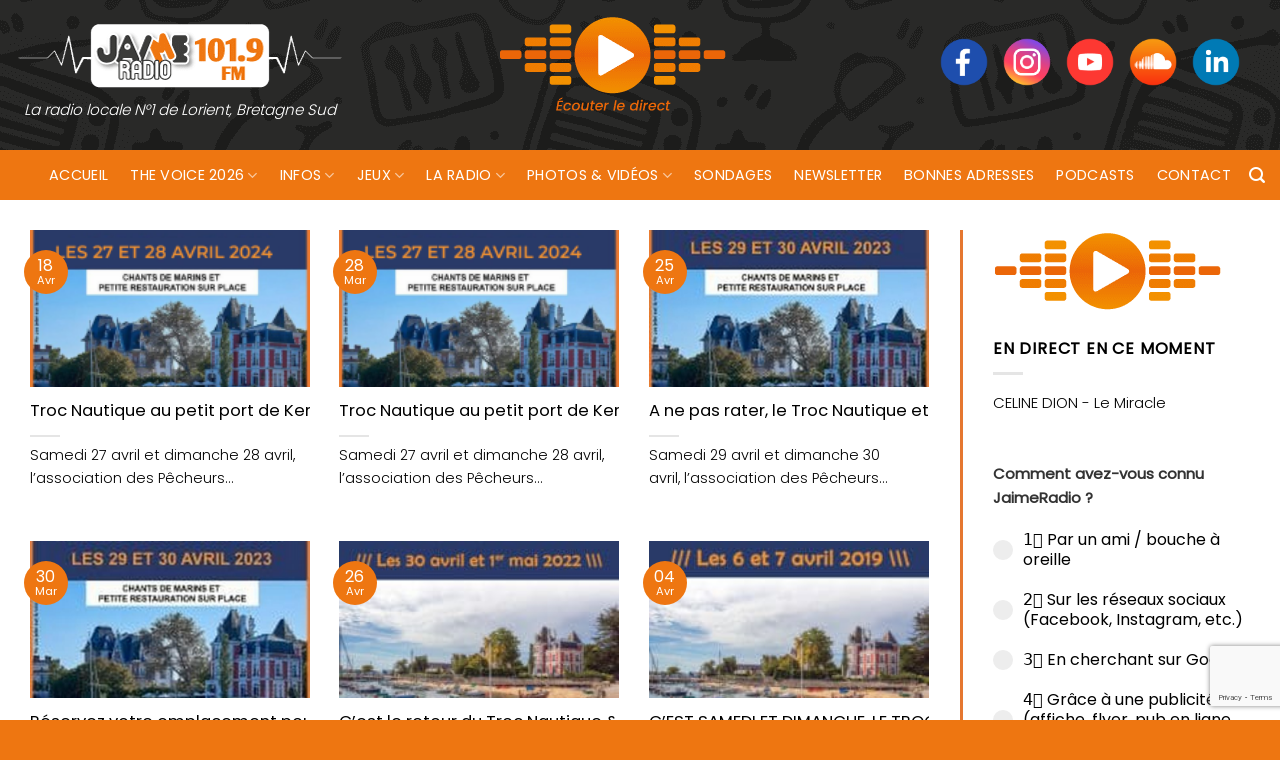

--- FILE ---
content_type: text/html; charset=utf-8
request_url: https://www.google.com/recaptcha/api2/anchor?ar=1&k=6LceNoocAAAAAKdLR-mHv3hBkBPwZ6r2Jk_uRql7&co=aHR0cHM6Ly93d3cuamFpbWVyYWRpby5mcjo0NDM.&hl=en&v=PoyoqOPhxBO7pBk68S4YbpHZ&size=invisible&anchor-ms=20000&execute-ms=30000&cb=nmga1xh9lile
body_size: 48666
content:
<!DOCTYPE HTML><html dir="ltr" lang="en"><head><meta http-equiv="Content-Type" content="text/html; charset=UTF-8">
<meta http-equiv="X-UA-Compatible" content="IE=edge">
<title>reCAPTCHA</title>
<style type="text/css">
/* cyrillic-ext */
@font-face {
  font-family: 'Roboto';
  font-style: normal;
  font-weight: 400;
  font-stretch: 100%;
  src: url(//fonts.gstatic.com/s/roboto/v48/KFO7CnqEu92Fr1ME7kSn66aGLdTylUAMa3GUBHMdazTgWw.woff2) format('woff2');
  unicode-range: U+0460-052F, U+1C80-1C8A, U+20B4, U+2DE0-2DFF, U+A640-A69F, U+FE2E-FE2F;
}
/* cyrillic */
@font-face {
  font-family: 'Roboto';
  font-style: normal;
  font-weight: 400;
  font-stretch: 100%;
  src: url(//fonts.gstatic.com/s/roboto/v48/KFO7CnqEu92Fr1ME7kSn66aGLdTylUAMa3iUBHMdazTgWw.woff2) format('woff2');
  unicode-range: U+0301, U+0400-045F, U+0490-0491, U+04B0-04B1, U+2116;
}
/* greek-ext */
@font-face {
  font-family: 'Roboto';
  font-style: normal;
  font-weight: 400;
  font-stretch: 100%;
  src: url(//fonts.gstatic.com/s/roboto/v48/KFO7CnqEu92Fr1ME7kSn66aGLdTylUAMa3CUBHMdazTgWw.woff2) format('woff2');
  unicode-range: U+1F00-1FFF;
}
/* greek */
@font-face {
  font-family: 'Roboto';
  font-style: normal;
  font-weight: 400;
  font-stretch: 100%;
  src: url(//fonts.gstatic.com/s/roboto/v48/KFO7CnqEu92Fr1ME7kSn66aGLdTylUAMa3-UBHMdazTgWw.woff2) format('woff2');
  unicode-range: U+0370-0377, U+037A-037F, U+0384-038A, U+038C, U+038E-03A1, U+03A3-03FF;
}
/* math */
@font-face {
  font-family: 'Roboto';
  font-style: normal;
  font-weight: 400;
  font-stretch: 100%;
  src: url(//fonts.gstatic.com/s/roboto/v48/KFO7CnqEu92Fr1ME7kSn66aGLdTylUAMawCUBHMdazTgWw.woff2) format('woff2');
  unicode-range: U+0302-0303, U+0305, U+0307-0308, U+0310, U+0312, U+0315, U+031A, U+0326-0327, U+032C, U+032F-0330, U+0332-0333, U+0338, U+033A, U+0346, U+034D, U+0391-03A1, U+03A3-03A9, U+03B1-03C9, U+03D1, U+03D5-03D6, U+03F0-03F1, U+03F4-03F5, U+2016-2017, U+2034-2038, U+203C, U+2040, U+2043, U+2047, U+2050, U+2057, U+205F, U+2070-2071, U+2074-208E, U+2090-209C, U+20D0-20DC, U+20E1, U+20E5-20EF, U+2100-2112, U+2114-2115, U+2117-2121, U+2123-214F, U+2190, U+2192, U+2194-21AE, U+21B0-21E5, U+21F1-21F2, U+21F4-2211, U+2213-2214, U+2216-22FF, U+2308-230B, U+2310, U+2319, U+231C-2321, U+2336-237A, U+237C, U+2395, U+239B-23B7, U+23D0, U+23DC-23E1, U+2474-2475, U+25AF, U+25B3, U+25B7, U+25BD, U+25C1, U+25CA, U+25CC, U+25FB, U+266D-266F, U+27C0-27FF, U+2900-2AFF, U+2B0E-2B11, U+2B30-2B4C, U+2BFE, U+3030, U+FF5B, U+FF5D, U+1D400-1D7FF, U+1EE00-1EEFF;
}
/* symbols */
@font-face {
  font-family: 'Roboto';
  font-style: normal;
  font-weight: 400;
  font-stretch: 100%;
  src: url(//fonts.gstatic.com/s/roboto/v48/KFO7CnqEu92Fr1ME7kSn66aGLdTylUAMaxKUBHMdazTgWw.woff2) format('woff2');
  unicode-range: U+0001-000C, U+000E-001F, U+007F-009F, U+20DD-20E0, U+20E2-20E4, U+2150-218F, U+2190, U+2192, U+2194-2199, U+21AF, U+21E6-21F0, U+21F3, U+2218-2219, U+2299, U+22C4-22C6, U+2300-243F, U+2440-244A, U+2460-24FF, U+25A0-27BF, U+2800-28FF, U+2921-2922, U+2981, U+29BF, U+29EB, U+2B00-2BFF, U+4DC0-4DFF, U+FFF9-FFFB, U+10140-1018E, U+10190-1019C, U+101A0, U+101D0-101FD, U+102E0-102FB, U+10E60-10E7E, U+1D2C0-1D2D3, U+1D2E0-1D37F, U+1F000-1F0FF, U+1F100-1F1AD, U+1F1E6-1F1FF, U+1F30D-1F30F, U+1F315, U+1F31C, U+1F31E, U+1F320-1F32C, U+1F336, U+1F378, U+1F37D, U+1F382, U+1F393-1F39F, U+1F3A7-1F3A8, U+1F3AC-1F3AF, U+1F3C2, U+1F3C4-1F3C6, U+1F3CA-1F3CE, U+1F3D4-1F3E0, U+1F3ED, U+1F3F1-1F3F3, U+1F3F5-1F3F7, U+1F408, U+1F415, U+1F41F, U+1F426, U+1F43F, U+1F441-1F442, U+1F444, U+1F446-1F449, U+1F44C-1F44E, U+1F453, U+1F46A, U+1F47D, U+1F4A3, U+1F4B0, U+1F4B3, U+1F4B9, U+1F4BB, U+1F4BF, U+1F4C8-1F4CB, U+1F4D6, U+1F4DA, U+1F4DF, U+1F4E3-1F4E6, U+1F4EA-1F4ED, U+1F4F7, U+1F4F9-1F4FB, U+1F4FD-1F4FE, U+1F503, U+1F507-1F50B, U+1F50D, U+1F512-1F513, U+1F53E-1F54A, U+1F54F-1F5FA, U+1F610, U+1F650-1F67F, U+1F687, U+1F68D, U+1F691, U+1F694, U+1F698, U+1F6AD, U+1F6B2, U+1F6B9-1F6BA, U+1F6BC, U+1F6C6-1F6CF, U+1F6D3-1F6D7, U+1F6E0-1F6EA, U+1F6F0-1F6F3, U+1F6F7-1F6FC, U+1F700-1F7FF, U+1F800-1F80B, U+1F810-1F847, U+1F850-1F859, U+1F860-1F887, U+1F890-1F8AD, U+1F8B0-1F8BB, U+1F8C0-1F8C1, U+1F900-1F90B, U+1F93B, U+1F946, U+1F984, U+1F996, U+1F9E9, U+1FA00-1FA6F, U+1FA70-1FA7C, U+1FA80-1FA89, U+1FA8F-1FAC6, U+1FACE-1FADC, U+1FADF-1FAE9, U+1FAF0-1FAF8, U+1FB00-1FBFF;
}
/* vietnamese */
@font-face {
  font-family: 'Roboto';
  font-style: normal;
  font-weight: 400;
  font-stretch: 100%;
  src: url(//fonts.gstatic.com/s/roboto/v48/KFO7CnqEu92Fr1ME7kSn66aGLdTylUAMa3OUBHMdazTgWw.woff2) format('woff2');
  unicode-range: U+0102-0103, U+0110-0111, U+0128-0129, U+0168-0169, U+01A0-01A1, U+01AF-01B0, U+0300-0301, U+0303-0304, U+0308-0309, U+0323, U+0329, U+1EA0-1EF9, U+20AB;
}
/* latin-ext */
@font-face {
  font-family: 'Roboto';
  font-style: normal;
  font-weight: 400;
  font-stretch: 100%;
  src: url(//fonts.gstatic.com/s/roboto/v48/KFO7CnqEu92Fr1ME7kSn66aGLdTylUAMa3KUBHMdazTgWw.woff2) format('woff2');
  unicode-range: U+0100-02BA, U+02BD-02C5, U+02C7-02CC, U+02CE-02D7, U+02DD-02FF, U+0304, U+0308, U+0329, U+1D00-1DBF, U+1E00-1E9F, U+1EF2-1EFF, U+2020, U+20A0-20AB, U+20AD-20C0, U+2113, U+2C60-2C7F, U+A720-A7FF;
}
/* latin */
@font-face {
  font-family: 'Roboto';
  font-style: normal;
  font-weight: 400;
  font-stretch: 100%;
  src: url(//fonts.gstatic.com/s/roboto/v48/KFO7CnqEu92Fr1ME7kSn66aGLdTylUAMa3yUBHMdazQ.woff2) format('woff2');
  unicode-range: U+0000-00FF, U+0131, U+0152-0153, U+02BB-02BC, U+02C6, U+02DA, U+02DC, U+0304, U+0308, U+0329, U+2000-206F, U+20AC, U+2122, U+2191, U+2193, U+2212, U+2215, U+FEFF, U+FFFD;
}
/* cyrillic-ext */
@font-face {
  font-family: 'Roboto';
  font-style: normal;
  font-weight: 500;
  font-stretch: 100%;
  src: url(//fonts.gstatic.com/s/roboto/v48/KFO7CnqEu92Fr1ME7kSn66aGLdTylUAMa3GUBHMdazTgWw.woff2) format('woff2');
  unicode-range: U+0460-052F, U+1C80-1C8A, U+20B4, U+2DE0-2DFF, U+A640-A69F, U+FE2E-FE2F;
}
/* cyrillic */
@font-face {
  font-family: 'Roboto';
  font-style: normal;
  font-weight: 500;
  font-stretch: 100%;
  src: url(//fonts.gstatic.com/s/roboto/v48/KFO7CnqEu92Fr1ME7kSn66aGLdTylUAMa3iUBHMdazTgWw.woff2) format('woff2');
  unicode-range: U+0301, U+0400-045F, U+0490-0491, U+04B0-04B1, U+2116;
}
/* greek-ext */
@font-face {
  font-family: 'Roboto';
  font-style: normal;
  font-weight: 500;
  font-stretch: 100%;
  src: url(//fonts.gstatic.com/s/roboto/v48/KFO7CnqEu92Fr1ME7kSn66aGLdTylUAMa3CUBHMdazTgWw.woff2) format('woff2');
  unicode-range: U+1F00-1FFF;
}
/* greek */
@font-face {
  font-family: 'Roboto';
  font-style: normal;
  font-weight: 500;
  font-stretch: 100%;
  src: url(//fonts.gstatic.com/s/roboto/v48/KFO7CnqEu92Fr1ME7kSn66aGLdTylUAMa3-UBHMdazTgWw.woff2) format('woff2');
  unicode-range: U+0370-0377, U+037A-037F, U+0384-038A, U+038C, U+038E-03A1, U+03A3-03FF;
}
/* math */
@font-face {
  font-family: 'Roboto';
  font-style: normal;
  font-weight: 500;
  font-stretch: 100%;
  src: url(//fonts.gstatic.com/s/roboto/v48/KFO7CnqEu92Fr1ME7kSn66aGLdTylUAMawCUBHMdazTgWw.woff2) format('woff2');
  unicode-range: U+0302-0303, U+0305, U+0307-0308, U+0310, U+0312, U+0315, U+031A, U+0326-0327, U+032C, U+032F-0330, U+0332-0333, U+0338, U+033A, U+0346, U+034D, U+0391-03A1, U+03A3-03A9, U+03B1-03C9, U+03D1, U+03D5-03D6, U+03F0-03F1, U+03F4-03F5, U+2016-2017, U+2034-2038, U+203C, U+2040, U+2043, U+2047, U+2050, U+2057, U+205F, U+2070-2071, U+2074-208E, U+2090-209C, U+20D0-20DC, U+20E1, U+20E5-20EF, U+2100-2112, U+2114-2115, U+2117-2121, U+2123-214F, U+2190, U+2192, U+2194-21AE, U+21B0-21E5, U+21F1-21F2, U+21F4-2211, U+2213-2214, U+2216-22FF, U+2308-230B, U+2310, U+2319, U+231C-2321, U+2336-237A, U+237C, U+2395, U+239B-23B7, U+23D0, U+23DC-23E1, U+2474-2475, U+25AF, U+25B3, U+25B7, U+25BD, U+25C1, U+25CA, U+25CC, U+25FB, U+266D-266F, U+27C0-27FF, U+2900-2AFF, U+2B0E-2B11, U+2B30-2B4C, U+2BFE, U+3030, U+FF5B, U+FF5D, U+1D400-1D7FF, U+1EE00-1EEFF;
}
/* symbols */
@font-face {
  font-family: 'Roboto';
  font-style: normal;
  font-weight: 500;
  font-stretch: 100%;
  src: url(//fonts.gstatic.com/s/roboto/v48/KFO7CnqEu92Fr1ME7kSn66aGLdTylUAMaxKUBHMdazTgWw.woff2) format('woff2');
  unicode-range: U+0001-000C, U+000E-001F, U+007F-009F, U+20DD-20E0, U+20E2-20E4, U+2150-218F, U+2190, U+2192, U+2194-2199, U+21AF, U+21E6-21F0, U+21F3, U+2218-2219, U+2299, U+22C4-22C6, U+2300-243F, U+2440-244A, U+2460-24FF, U+25A0-27BF, U+2800-28FF, U+2921-2922, U+2981, U+29BF, U+29EB, U+2B00-2BFF, U+4DC0-4DFF, U+FFF9-FFFB, U+10140-1018E, U+10190-1019C, U+101A0, U+101D0-101FD, U+102E0-102FB, U+10E60-10E7E, U+1D2C0-1D2D3, U+1D2E0-1D37F, U+1F000-1F0FF, U+1F100-1F1AD, U+1F1E6-1F1FF, U+1F30D-1F30F, U+1F315, U+1F31C, U+1F31E, U+1F320-1F32C, U+1F336, U+1F378, U+1F37D, U+1F382, U+1F393-1F39F, U+1F3A7-1F3A8, U+1F3AC-1F3AF, U+1F3C2, U+1F3C4-1F3C6, U+1F3CA-1F3CE, U+1F3D4-1F3E0, U+1F3ED, U+1F3F1-1F3F3, U+1F3F5-1F3F7, U+1F408, U+1F415, U+1F41F, U+1F426, U+1F43F, U+1F441-1F442, U+1F444, U+1F446-1F449, U+1F44C-1F44E, U+1F453, U+1F46A, U+1F47D, U+1F4A3, U+1F4B0, U+1F4B3, U+1F4B9, U+1F4BB, U+1F4BF, U+1F4C8-1F4CB, U+1F4D6, U+1F4DA, U+1F4DF, U+1F4E3-1F4E6, U+1F4EA-1F4ED, U+1F4F7, U+1F4F9-1F4FB, U+1F4FD-1F4FE, U+1F503, U+1F507-1F50B, U+1F50D, U+1F512-1F513, U+1F53E-1F54A, U+1F54F-1F5FA, U+1F610, U+1F650-1F67F, U+1F687, U+1F68D, U+1F691, U+1F694, U+1F698, U+1F6AD, U+1F6B2, U+1F6B9-1F6BA, U+1F6BC, U+1F6C6-1F6CF, U+1F6D3-1F6D7, U+1F6E0-1F6EA, U+1F6F0-1F6F3, U+1F6F7-1F6FC, U+1F700-1F7FF, U+1F800-1F80B, U+1F810-1F847, U+1F850-1F859, U+1F860-1F887, U+1F890-1F8AD, U+1F8B0-1F8BB, U+1F8C0-1F8C1, U+1F900-1F90B, U+1F93B, U+1F946, U+1F984, U+1F996, U+1F9E9, U+1FA00-1FA6F, U+1FA70-1FA7C, U+1FA80-1FA89, U+1FA8F-1FAC6, U+1FACE-1FADC, U+1FADF-1FAE9, U+1FAF0-1FAF8, U+1FB00-1FBFF;
}
/* vietnamese */
@font-face {
  font-family: 'Roboto';
  font-style: normal;
  font-weight: 500;
  font-stretch: 100%;
  src: url(//fonts.gstatic.com/s/roboto/v48/KFO7CnqEu92Fr1ME7kSn66aGLdTylUAMa3OUBHMdazTgWw.woff2) format('woff2');
  unicode-range: U+0102-0103, U+0110-0111, U+0128-0129, U+0168-0169, U+01A0-01A1, U+01AF-01B0, U+0300-0301, U+0303-0304, U+0308-0309, U+0323, U+0329, U+1EA0-1EF9, U+20AB;
}
/* latin-ext */
@font-face {
  font-family: 'Roboto';
  font-style: normal;
  font-weight: 500;
  font-stretch: 100%;
  src: url(//fonts.gstatic.com/s/roboto/v48/KFO7CnqEu92Fr1ME7kSn66aGLdTylUAMa3KUBHMdazTgWw.woff2) format('woff2');
  unicode-range: U+0100-02BA, U+02BD-02C5, U+02C7-02CC, U+02CE-02D7, U+02DD-02FF, U+0304, U+0308, U+0329, U+1D00-1DBF, U+1E00-1E9F, U+1EF2-1EFF, U+2020, U+20A0-20AB, U+20AD-20C0, U+2113, U+2C60-2C7F, U+A720-A7FF;
}
/* latin */
@font-face {
  font-family: 'Roboto';
  font-style: normal;
  font-weight: 500;
  font-stretch: 100%;
  src: url(//fonts.gstatic.com/s/roboto/v48/KFO7CnqEu92Fr1ME7kSn66aGLdTylUAMa3yUBHMdazQ.woff2) format('woff2');
  unicode-range: U+0000-00FF, U+0131, U+0152-0153, U+02BB-02BC, U+02C6, U+02DA, U+02DC, U+0304, U+0308, U+0329, U+2000-206F, U+20AC, U+2122, U+2191, U+2193, U+2212, U+2215, U+FEFF, U+FFFD;
}
/* cyrillic-ext */
@font-face {
  font-family: 'Roboto';
  font-style: normal;
  font-weight: 900;
  font-stretch: 100%;
  src: url(//fonts.gstatic.com/s/roboto/v48/KFO7CnqEu92Fr1ME7kSn66aGLdTylUAMa3GUBHMdazTgWw.woff2) format('woff2');
  unicode-range: U+0460-052F, U+1C80-1C8A, U+20B4, U+2DE0-2DFF, U+A640-A69F, U+FE2E-FE2F;
}
/* cyrillic */
@font-face {
  font-family: 'Roboto';
  font-style: normal;
  font-weight: 900;
  font-stretch: 100%;
  src: url(//fonts.gstatic.com/s/roboto/v48/KFO7CnqEu92Fr1ME7kSn66aGLdTylUAMa3iUBHMdazTgWw.woff2) format('woff2');
  unicode-range: U+0301, U+0400-045F, U+0490-0491, U+04B0-04B1, U+2116;
}
/* greek-ext */
@font-face {
  font-family: 'Roboto';
  font-style: normal;
  font-weight: 900;
  font-stretch: 100%;
  src: url(//fonts.gstatic.com/s/roboto/v48/KFO7CnqEu92Fr1ME7kSn66aGLdTylUAMa3CUBHMdazTgWw.woff2) format('woff2');
  unicode-range: U+1F00-1FFF;
}
/* greek */
@font-face {
  font-family: 'Roboto';
  font-style: normal;
  font-weight: 900;
  font-stretch: 100%;
  src: url(//fonts.gstatic.com/s/roboto/v48/KFO7CnqEu92Fr1ME7kSn66aGLdTylUAMa3-UBHMdazTgWw.woff2) format('woff2');
  unicode-range: U+0370-0377, U+037A-037F, U+0384-038A, U+038C, U+038E-03A1, U+03A3-03FF;
}
/* math */
@font-face {
  font-family: 'Roboto';
  font-style: normal;
  font-weight: 900;
  font-stretch: 100%;
  src: url(//fonts.gstatic.com/s/roboto/v48/KFO7CnqEu92Fr1ME7kSn66aGLdTylUAMawCUBHMdazTgWw.woff2) format('woff2');
  unicode-range: U+0302-0303, U+0305, U+0307-0308, U+0310, U+0312, U+0315, U+031A, U+0326-0327, U+032C, U+032F-0330, U+0332-0333, U+0338, U+033A, U+0346, U+034D, U+0391-03A1, U+03A3-03A9, U+03B1-03C9, U+03D1, U+03D5-03D6, U+03F0-03F1, U+03F4-03F5, U+2016-2017, U+2034-2038, U+203C, U+2040, U+2043, U+2047, U+2050, U+2057, U+205F, U+2070-2071, U+2074-208E, U+2090-209C, U+20D0-20DC, U+20E1, U+20E5-20EF, U+2100-2112, U+2114-2115, U+2117-2121, U+2123-214F, U+2190, U+2192, U+2194-21AE, U+21B0-21E5, U+21F1-21F2, U+21F4-2211, U+2213-2214, U+2216-22FF, U+2308-230B, U+2310, U+2319, U+231C-2321, U+2336-237A, U+237C, U+2395, U+239B-23B7, U+23D0, U+23DC-23E1, U+2474-2475, U+25AF, U+25B3, U+25B7, U+25BD, U+25C1, U+25CA, U+25CC, U+25FB, U+266D-266F, U+27C0-27FF, U+2900-2AFF, U+2B0E-2B11, U+2B30-2B4C, U+2BFE, U+3030, U+FF5B, U+FF5D, U+1D400-1D7FF, U+1EE00-1EEFF;
}
/* symbols */
@font-face {
  font-family: 'Roboto';
  font-style: normal;
  font-weight: 900;
  font-stretch: 100%;
  src: url(//fonts.gstatic.com/s/roboto/v48/KFO7CnqEu92Fr1ME7kSn66aGLdTylUAMaxKUBHMdazTgWw.woff2) format('woff2');
  unicode-range: U+0001-000C, U+000E-001F, U+007F-009F, U+20DD-20E0, U+20E2-20E4, U+2150-218F, U+2190, U+2192, U+2194-2199, U+21AF, U+21E6-21F0, U+21F3, U+2218-2219, U+2299, U+22C4-22C6, U+2300-243F, U+2440-244A, U+2460-24FF, U+25A0-27BF, U+2800-28FF, U+2921-2922, U+2981, U+29BF, U+29EB, U+2B00-2BFF, U+4DC0-4DFF, U+FFF9-FFFB, U+10140-1018E, U+10190-1019C, U+101A0, U+101D0-101FD, U+102E0-102FB, U+10E60-10E7E, U+1D2C0-1D2D3, U+1D2E0-1D37F, U+1F000-1F0FF, U+1F100-1F1AD, U+1F1E6-1F1FF, U+1F30D-1F30F, U+1F315, U+1F31C, U+1F31E, U+1F320-1F32C, U+1F336, U+1F378, U+1F37D, U+1F382, U+1F393-1F39F, U+1F3A7-1F3A8, U+1F3AC-1F3AF, U+1F3C2, U+1F3C4-1F3C6, U+1F3CA-1F3CE, U+1F3D4-1F3E0, U+1F3ED, U+1F3F1-1F3F3, U+1F3F5-1F3F7, U+1F408, U+1F415, U+1F41F, U+1F426, U+1F43F, U+1F441-1F442, U+1F444, U+1F446-1F449, U+1F44C-1F44E, U+1F453, U+1F46A, U+1F47D, U+1F4A3, U+1F4B0, U+1F4B3, U+1F4B9, U+1F4BB, U+1F4BF, U+1F4C8-1F4CB, U+1F4D6, U+1F4DA, U+1F4DF, U+1F4E3-1F4E6, U+1F4EA-1F4ED, U+1F4F7, U+1F4F9-1F4FB, U+1F4FD-1F4FE, U+1F503, U+1F507-1F50B, U+1F50D, U+1F512-1F513, U+1F53E-1F54A, U+1F54F-1F5FA, U+1F610, U+1F650-1F67F, U+1F687, U+1F68D, U+1F691, U+1F694, U+1F698, U+1F6AD, U+1F6B2, U+1F6B9-1F6BA, U+1F6BC, U+1F6C6-1F6CF, U+1F6D3-1F6D7, U+1F6E0-1F6EA, U+1F6F0-1F6F3, U+1F6F7-1F6FC, U+1F700-1F7FF, U+1F800-1F80B, U+1F810-1F847, U+1F850-1F859, U+1F860-1F887, U+1F890-1F8AD, U+1F8B0-1F8BB, U+1F8C0-1F8C1, U+1F900-1F90B, U+1F93B, U+1F946, U+1F984, U+1F996, U+1F9E9, U+1FA00-1FA6F, U+1FA70-1FA7C, U+1FA80-1FA89, U+1FA8F-1FAC6, U+1FACE-1FADC, U+1FADF-1FAE9, U+1FAF0-1FAF8, U+1FB00-1FBFF;
}
/* vietnamese */
@font-face {
  font-family: 'Roboto';
  font-style: normal;
  font-weight: 900;
  font-stretch: 100%;
  src: url(//fonts.gstatic.com/s/roboto/v48/KFO7CnqEu92Fr1ME7kSn66aGLdTylUAMa3OUBHMdazTgWw.woff2) format('woff2');
  unicode-range: U+0102-0103, U+0110-0111, U+0128-0129, U+0168-0169, U+01A0-01A1, U+01AF-01B0, U+0300-0301, U+0303-0304, U+0308-0309, U+0323, U+0329, U+1EA0-1EF9, U+20AB;
}
/* latin-ext */
@font-face {
  font-family: 'Roboto';
  font-style: normal;
  font-weight: 900;
  font-stretch: 100%;
  src: url(//fonts.gstatic.com/s/roboto/v48/KFO7CnqEu92Fr1ME7kSn66aGLdTylUAMa3KUBHMdazTgWw.woff2) format('woff2');
  unicode-range: U+0100-02BA, U+02BD-02C5, U+02C7-02CC, U+02CE-02D7, U+02DD-02FF, U+0304, U+0308, U+0329, U+1D00-1DBF, U+1E00-1E9F, U+1EF2-1EFF, U+2020, U+20A0-20AB, U+20AD-20C0, U+2113, U+2C60-2C7F, U+A720-A7FF;
}
/* latin */
@font-face {
  font-family: 'Roboto';
  font-style: normal;
  font-weight: 900;
  font-stretch: 100%;
  src: url(//fonts.gstatic.com/s/roboto/v48/KFO7CnqEu92Fr1ME7kSn66aGLdTylUAMa3yUBHMdazQ.woff2) format('woff2');
  unicode-range: U+0000-00FF, U+0131, U+0152-0153, U+02BB-02BC, U+02C6, U+02DA, U+02DC, U+0304, U+0308, U+0329, U+2000-206F, U+20AC, U+2122, U+2191, U+2193, U+2212, U+2215, U+FEFF, U+FFFD;
}

</style>
<link rel="stylesheet" type="text/css" href="https://www.gstatic.com/recaptcha/releases/PoyoqOPhxBO7pBk68S4YbpHZ/styles__ltr.css">
<script nonce="ROxThAMBkbYc2n19a46hWw" type="text/javascript">window['__recaptcha_api'] = 'https://www.google.com/recaptcha/api2/';</script>
<script type="text/javascript" src="https://www.gstatic.com/recaptcha/releases/PoyoqOPhxBO7pBk68S4YbpHZ/recaptcha__en.js" nonce="ROxThAMBkbYc2n19a46hWw">
      
    </script></head>
<body><div id="rc-anchor-alert" class="rc-anchor-alert"></div>
<input type="hidden" id="recaptcha-token" value="[base64]">
<script type="text/javascript" nonce="ROxThAMBkbYc2n19a46hWw">
      recaptcha.anchor.Main.init("[\x22ainput\x22,[\x22bgdata\x22,\x22\x22,\[base64]/[base64]/UltIKytdPWE6KGE8MjA0OD9SW0grK109YT4+NnwxOTI6KChhJjY0NTEyKT09NTUyOTYmJnErMTxoLmxlbmd0aCYmKGguY2hhckNvZGVBdChxKzEpJjY0NTEyKT09NTYzMjA/[base64]/MjU1OlI/[base64]/[base64]/[base64]/[base64]/[base64]/[base64]/[base64]/[base64]/[base64]/[base64]\x22,\[base64]\\u003d\x22,\x22wrN4H8Khwp/CrhMcRcOZw7EzwrzDuwbCmsO6PcKlE8OeE0/DsSbCosOKw7zCqy4wecOlw6jCl8O2KGXDusOrwp45wpjDlsObKMOSw6jCtsKtwqXCrMOFw47Cq8OHaMOCw6/Dr0pcIkHCi8KTw5TDosOzGyY1E8K1ZkxLwr8ww6rDnsOWwrPCo3fCpVIDw6VPM8KaB8O6QMKLwoU6w7bDsW0aw7lMw57ChMKvw6o4w7ZbwqbDkcKLWjg3wo5zPMK7fsOvdMORaDTDnSsDSsOxwr/CjsO9wr0SwpwYwrBCwpt+wrU+VUfDhgtjUinCv8Kaw5EjCsOtwroGw5PCszbCtQ9Lw4nCuMOEwpM7w4cUIMOMwpsLJVNHccKxSBzDkCLCp8OmwqVwwp1kwpfCuUjCsiYUTkARCMO/w63CkcOWwr1NcFUUw5slDBLDiVIfa3EUw7Ncw4cHHMK2MMKHL3jCvcKDe8OVDMKMSmjDiXd/LRYowpVMwqIIGUcuCWcCw6vCjMO9K8OAw63DpMOLfsKSwrTCiTwLQsK8wrQ7wrtsZkvDl2LCh8KkwoTCkMKiwpDDl01cw4vDl395w50/QmtWbsK3e8KCAMO3wovClcKRwqHCgcKAK148w5ZHF8Ohwo3CrWk3TsO9RcOzfsO4worChsOVw6PDrm0Pc8KsP8KbQnkCwp/Cm8O2JcKcdsKvbWMMw7DCuiETOAYSwqbChxzDmsKEw5DDlX/CksOSKQLCoMK8HMKOwr/CqFhDa8K9I8O4eMKhGsOcw5LCgF/CicKkYnUCwqpzC8OuL20TIsKJM8O1w5PDt8Kmw4HCusOIF8KQVxJBw6jChsKZw6hswqDDrXLCgsOWwqHCt1nCsT7DtFwKw6/Cr0VNw7PCsRzDl2h7wqfDn1PDnMOYcGXCncO3wppja8K5MlorEsKlw5R9w53DpMKZw5jCgTI7b8O0w6bDhcKJwqxDwpAxVMK/WVXDr1fDuMKXwp/CicK6wpZVwoHDsG/CsC/CosK+w5BuVHFITFvCln7CvgPCscKpwqHDg8ORDsOsVMOzwpk1EcKLwoB+w6FlwpB+wpJ6K8OCw4DCkjHCq8KtcWcTH8KFwobDgBdNwpNQccKTEsOifyzCkVh2MEPCuzR/w4YrUcKuA8KBw4zDqX3CvwLDpMKrTcOfwrDCtVnCqEzCoH7CpypKF8Kmwr/CjCAvwqFPw5vCvUdQDmYqFCEBwpzDswjDlcOHWizCucOeSCRswqItwopKwp9wwoDDrEwZw4TDvgHCj8OSJFvCoBgDwqjChBAxJ1TCrTswYMOzQkbCkFgrw4rDusKnwrIDZX3Cu0MbG8KaC8O/wrnDohTCqFHDv8O4VMKow47ChcOrw4ZvBQ/DicKOWsKxw5RPNMONw7IGwqrCi8KLAMKPw5U0w7Elb8OXdFDCo8OXwqVTw5zChMKOw6nDl8OLS1LDq8KhBDjChHjCqE7CoMKNw54UT8OHbUwaAxhgFGEQw7XCkwc8w6LDjHTDp8OEwok2w4XCtUNAAz3ConcCIXvDsARkw78pPx/[base64]/DqMOLIsKdJMOuXsO+w649HVp7wqBuJ0nCvRfCjcKPwr8ewpEUwqscGXvCgMKYXBUTwprDpsKsw5kMwojCjsOkw4lrWCwCw7w/w7LCp8KBRMOew7FMfsKXw6pnDMOqw6dMGx3ClF/ClSLCgMK8fcO2w4fCjwROw78hw6UYwqluw5huw71kwpsnwrzCsS7ClGXCoz7DnmMGwqNJccKGwqpCEBRoMxcqw6NNwrMVwoTCsVF4R8OgLcKRXsOYw7vDniIcHsO+wqXCq8Kew7vClcKswo/DmH5Hwr8wEwnCtcKww6JcKMK7X3ZywqMnb8Kmw4vCiGUnwpzComHDlsOFw7YLEDTDhsK4woU9RS3Dt8OvDMOIQsOFw54Vw6UfAhHCm8OHJMOgNMOKYnjDoX0rw4DCksKBPh3CoD/Cg3Rdw4vCi3IZLMO6YsOmwrDClAU3wpPDhBrDo0fCnn/Dq37CvDbDjcKxwpYORcKzWn7DkBTCpcOlG8O9WXLDtx/[base64]/Chh7Dg8OKwpVsCMORK34DE8O1BGPDuGc+a8O7PcKLwqBFFMOewr/CpjIDBGElw7glwrPDk8O/wqzCgcKTYzhiScKlw5UjwqzCqFdJbcKrwqLCmcOFQz9iHsOKw5d4wqjCtMKrA2vCmWjCgsK2w4dkw5LDqsKjZsK7FC3DlMOAK2PCmcO/wrHCk8Kwwphvw7PCp8Kub8KGS8KHQlrDjcO8ZcKbwqwwQCBRw7jDs8O4LE8qN8Ojw4wqw4vCmcKIIsOWw7sVw7ElWmdgw7V0w5pNBzxkw5IEwq3Cs8KtwqrCsMOOO23Dn1/DjMOsw50KwoB9wrw/w7hdw7pzwr3Dm8OtQ8KnScOSXEsLwq/Cn8K/[base64]/ecKrAcKDFMKMwrUyAcOiw7fDhsOBVC3DklzDksKVCsK3wqcww4jCj8OQw4rCrcKIC0nCoMOEB3XDssKEw7XCpsK6HkjCk8KtWcKjwpQxwo7CqcK6QzXCqHteTsOJwoLCvCDComEdSXPDtsOea37CvmbCpcO2ETQSLTvDoh/ClMKRWC/DiU7Dt8OcfcO3w7Uww77DpcO4wq9ywqvDiiVmw73CmSjChEfDosKQw45ZeirCuMOHw4DCp0/CscKqIcO5w4oQecOFRHbCpMK6w4/DkGzDrhl/[base64]/[base64]/w77DjMODwrbCscOrSsKlwqrDu8K7w6HDg3omNRzCscKxF8ODw55CJ2NZwq8QAUbDp8KbwqvDkMOhbVLChTjDnXfCrsOmwqJZEC/DksOSw71Yw53DhnElLsO/w7QVNy3Do3xBwpLCv8OuE8K3YcKUw600S8OYw5/DqsKgw7JzasKCw4/DgyZpQsKCw6DCk1DCmsKGXHNXYsOcLcKlw54rBMKJwoIiX2E0w5QtwoJ6w6TCihzDucKWN3Z6wpgcw7wywo0ew6l+CcKrSMKrbsOfwop8w482wrLCqmFLw5FGw5nCmnzChBonCR1kw5wqAMKlwpHCksOcwrzDmMK8w6UBwopNw6ZQw4djw7zCiVvCgcKcGcKwf3w/[base64]/wpLCmFLDicO1OMKPw5zDkMK5P8KCBsKLw5peFTITw47ClGzCnMOpWgzDsQnCrUgfw6/[base64]/DojjCnUobw4FQwpdkccK8wr/Ck8Ohbj5vJmDDsjZJwq/DkcKGw7h2R1LDiEMiw4UuXMOlwrvDh3QSw6AtU8OEwrJYw4cEbX58wogUcB8rV27CkcOVwoIfw63CvGJ/[base64]/Cu8OIVMOvw6TCpVZ/w7nCi3UPwpxnI8K8PUTCskgWQsO6AsKVL8KYw4gZwrMlcMOew6HCksKUalTDgcOXw7rCkMK/w7V7wrMiS3E1wrrDukQWNsKdecKVRsOUw68OAAvDk1InQk13w7vCuMO0w602V8KBCXBfABgSWcO3ahY8AMO+e8OMNFwPSsKMw53CrMKqwqvCmcKJcBnDr8Knw4bCtRs1w490wqfDoTDDjF/Dq8Omw4zCp0IYbGJMw4lXIBLDg3nCt0FbDHFFEMKEcsKGwq/Cnks4PTPDhcKtw4rDognDoMK/[base64]/CsnHDm8KsWsOHw5VXwofCscO5wpNQw5ZbJBslw7fDiMOoLMOJw4Njwp/DlmXDlBrCucO8w5zDuMOfY8KswoE6wqrClcOIwoJ2wpPDhHDDowrDhjQLw67ComfCqGhwfMOwWcKkw64Ow4rDusO0ZsKgJht9aMOPw7zDsMO9w7rCqsKCwoDCncOmZsKdFDrDk0XDtcOTw6/CssK/w7bDkcOUEsO/w4Z3S2l3C1XDqcO3PMOrwrN3w5gpw6TDhMKIw4wawrnDtMKAV8OYw5Vew4g7CcOQUQLCqV/[base64]/[base64]/Ds3jDgw7Cm2fDumwDaw5uacK3cwnDgsOUwotgCMO7H8OTw4bCsFrChsOEccObw54PwrZgBS8uw75Nw68RAsOvaMOKZlFBwr7DkcKLwr7Di8OQVsOvw5bDkMOjXcKSAk/[base64]/wotWI8OuXMOCwpHDqSURFsOeSjjCusKew5PDhcOswozDhcKqw5jDnxPDm8KfGsKlw7NEw5vCiUHDhn/DngoYw55KSsOLJHTDhsOxw5tIXMO7H0PCpyohw7jDqsOLS8KEwqpVL8OpwpRcTsOAw4AaKcK/JcOrTjxyw4jDhALDsMOSDMK9wrDDs8K+wpo2w5vCqUnDnMOow7TCqXDDgMKEwpVZw4fDjkh5w6FHAGLDu8Khwq3CvXA/esOjWcKqEQBcC0LDlcK9w4DCicKrw6NNwqvChsOnVgtrwofClWDDn8KiwpIiTMO9wq/CocOYGBzDmsKXF3XCgTkFw7nDpyc3w5pPwpo3w7Msw5fDmsO9GcKywrVQRTgHc8Oyw6hnwokdWzpcHg3DvFnCqXBvw4jDvjt1Pzk/w55nw7zDrsKgCcK+w4jDv8KbJcOiOsK7wrFfw4PDmRZLw55jwp9BK8Omw4zCs8OOZWjCg8OPwohlOMO1wpbCh8KcE8ONwrY4Tj7DvRo/w4vCoivDncOnO8OKbh15w6fDmhoDwrR/ZMKFHGvDlcKLw5MiwqXCrcK3SMOTwqwdKMK9DMOxw54Nw4wBw4LCo8Omw7oqw4zDtcKvwpfDr8K4KMO+w6wib191ScKiFWPCi0rCgh/DjsKTUFYXwoVzwqsDw6zCuA9Pw7LDp8KpwpY7FMONw6nDsQQNwrV5cG/[base64]/HxA4w6/DpU/DsMK9ecOawr/DoV7Dm8OGw5PClWEBw4DClVbDqsO7w6t9Q8KWZcOcwqrDrmB+L8OYw5MrDsOIwpgQwoJse3V4wr/CrsOywpofaMO9woPCuSlFRcOLwq8OJ8KuwphrH8Kiwp/CjmzDgsKXF8KTdEbCqjEcw77CjGzDqkICw4d6bi1kbn5yw5JNbDF0w7XDjycOOMOEa8K8FwxJGg3DjsKzwqZPwq/DpGEbwoTCnihoNMOLScKkYV/CtmPCosKLNMKtwozDiMKEL8KlesKxEj0AwrBuwrTCqx9XUcOQw7A3wo7Cs8K1FDLDrcO3wrJzBSTCgwdxwoLDmHXDvsKiJMOeM8OxL8OmWxzCgnIDMsO0c8OpwoLCnlFZMcKewpssCF/DosOXwqPDjcKsBU92wo/CpVHDtj0Vw6MCw65qw6vCtzgywpsgwq9ww7rCgMK5woJDFRdvPnBxAnrCuzvCv8OVwrQ0w5JqGsOlwphhQg0Gw5Ebwo/DnMKowoJuGXPDocKqNcKBMMO/[base64]/[base64]/[base64]/DpcOcw64LBWFNAcK7w5BrJcKcw6dxGEZ1XizDtn8Id8OywqdDwq/CvV/ChMO1woQjYsO6eGZbBnwBwr/DicO/WcKyw4/DrX17S23CnUcPwpFiw5vCkWFMckxvwqfCiAAEMV4lCsOhP8Ocw4oxw4LCnC7Dhkpzw7bDvxkhw6DCliE1a8Ofwo5dw5LDmsO+w6nChMK3H8O1w6HDqn8ww79Xw6FjGMOcM8KewpxoEMODwpkawqkXSMOqw7gjGDzDn8OYw4wBwpglG8KdI8O9wpzCr8OyQj5GdB/[base64]/w5nCusO3TsO/I2zDtMKgw7vCsRIEZm7DoFfDnSHDm8KbcldZTsKPIMO5MW8oLhoGw5FpTCHChGBxKHFtB8OIUQvCusODw5vDpgAaEsO9FSDChTjCg8KpBUpRwppNHUnCrEIfw57DvjPDocKhdSXChsODw6V4NMOrAMOgQF/CiSEkwpfDhj/[base64]/DoSF4ZyrClcOXfcOqw7BAHsKDw53DgsKRAsKQJ8O+wp4pwpNCw5hOwoPCn0rDjHorT8KVwoZ/wq8PKn4Ywpsqw7rCv8KCw73Doxx9bsOewprCh3NDw4nDpsOrZcKMaXfCoAfDqgnCkMKUTm3DssOYZsO/w6FPAyocNzzDucO6GRXDmEgQGhlmO3rCrWfDk8KVPMOMe8KFf0rCoQbDkSXCsU1FwqFwTMOIdcKIwoLCmBVJUnrCvcOzE3R9w7kuw7kNw50FbQEGwokhDXXCvQzCrFoLwp/CusKOw4FMw7HDsMOaVXotccK6d8O4wqprT8Oiw7hSIFcBw4HCpgQBQMO/e8K3J8OJwoBQesKvw57DuH8CAzhQdsO6HMK7w5QiF1PDnXwiFcOjwoXCmFXDrGciwqPDplvCicOCw6TDl09tXXkIIsOZwrgxScKLwrbDhsKSwr/DlzsIwoxqNnpTH8OBw7PClGo/X8Ohwr/[base64]/DrVbCsxM4csK+woQ6w7QKw67Cl8OKw57CnVp6YizDjsODf2FmfsKHw6URVW/[base64]/CkMKaw4l2wpfCq3XChcKrw6R6w44bw5nDlsOswq4IQE/Cjh4JwptKw5jDm8OSwpMuGEYXwrpBwqzCugDCisOmwqV6wqV1woQAbMORwq3Clw5twpwYPWIOw57DpFbCqVRLw4gXw6/[base64]/[base64]/CuMKtPcO6QzzCkDYDwr7CqcOGCMKDwrlTwq14FMOMw5pxZXnCocOywq9aXsKYDiXCpsORUiobdGJGQ2bComh4MEfDh8KVBFFQaMOAT8KJw4jCpHbCq8OIw4Ixw6PCsTHCi8KuE1/CrcOBdMK9FCPDmGbDgRJuwqdmwoltwp3CiVXDo8KnX1rCmcOpHEXDoifDiB0uw7vDqjoUwqIEw67CmUYIwpgYasKsJsKLwoXDkyMNw73Cg8OcSMO2woUvw5M4wobCvRMNP2DCtm3Ct8KNw5/CjkbDiXs3Zwk6E8KwwpxvwrzDosKrwp/CpVTCjSUhwrk5Z8KWwpXDgMO4w4DCjxcawp9fZ8K2wqnDhMO8anliwq00FcKxY8O/wqh7fTbChB0Iw63Cm8ObTjEpLW3Cm8KUVsOZwqPChMKRAcKzw78pK8OKchnDtXrDjsOIa8OowoTDn8K1wpZgHywjw7kKUDPDjMOxw5NqIyrDuSbCs8KhwolZcx0+w6LCiiwlwpk5Dz/[base64]/[base64]/c8KWVMOtw7zDknAfwr4mYSjDuMOzw6zDvRvCrcOhw7lpw74JGlHChDB/cljDjlLCtMKLJsOaLcKcwq/CuMOywoFWNcOCwphLYkrDqMK8YgPCuTl2LEfDkcOdw4nDqMKPwoh9wp/CqMKIw4FCw6l9w60Yw4zCpCAWw70Iwr5Sw6gZJcOubsKDTsOjw7M5FcO7wqdZQMOlw5gLwo1LwrgJw5XCm8KGF8K4w7XDjT4Cwrlow70WQxBSw6DDgsK6wpDDthrCj8OVJMKew4sQLMOGwqZXRX/ChMOpwprCoQbCtMK9MsKOw7LCuVrCl8KRwps0woXDtxV4TCUFcMOMwokxwpHCvMKQUcOGwpbCg8KfwrjDssOlAyQ8EMKUDcKgXQQHTmPCrC1wwr8WVEjDv8K/CMOwWcOBw6AewoHCvThZw67CjMKkRcOqCgDDusKJwqF2fynCisKiAUJBwq0uVMORw7ghw6TClhzClFHCp0TDm8OKDcOewrDDrirCjcKqwpzCjQleO8Kze8KBw73DrBbDlcO+e8OAw5PCkcK6In5Ewr7Cj1/[base64]/CgmQuw7TDixJywqE0w43CnSTDgEh0B8KOwrRuOMOYMcK7EsKlwrYvw4bCmkjCpMO/PmEQMxPDrWvCqwBqwopYZ8OcHX5Zd8OtwqvCpnpGw6RGwqfChidgwqLDrDgrXUDClMO1wrxnRsKcwpDDmMKdwqpedmbCt1FOLVAwL8OEA1VBZXrCpMOkch1tPQ9RwofDvsOqwqXCl8K4SVMpfcK9wooow4Urw5fCjcO/PwrCow8qeMONRSbCjsKGLgHDr8OpOcK/w4lSwofDlDHDglTChT7CtmLDmW3Cp8KtFj0Gw4p6w4ItIMK6ZcKmFyINOjzDlAXCi0rDvnLCpjXDjsKtwrwMwrHCjsOrDErDrTXCicKYJCrCm0LDrcKyw68EFcKfGxA6w6TCi1/DuznDj8KMX8OVwofDugcYbGXCugLDhjzCoCIOXBrCnMOpw4U/wprDpcOxUy7Cvid8EXfDsMK+wrfDhG7DosO5MQnDtcOMImJhw7VQw7LDkcK8dgbCgsO1NRwMAsO5D1bDvUDCt8OtH3rCvW06FsKIwpXCh8KgUcO1w4HCsQ1Swrxxwq9uEyXCqsOtBsKDwop5IGJlNw5ELMK1ByYdZCDDpj9UHBRcwq/[base64]/DnRPCs8OmB8K+w5Q0B0QHwq3CuT1MYTHDnxo1YDU8w4UJw4nDscOdw6EKMTAtMW8Uwp/DglnCt2M0McK0ASvDnsKpMAvDpUfDrcKoRxZbQMKew7nDnl1swqvChMOJK8O5w5/[base64]/Ch8OcB3nDk8KnBMOkKcKfUMOdw7/CrVjDjcKxL8OnNljDgSHCg8Oow4LCsxNkdsO9woRTGXFOeErCsGAkRMK4w6JowpEuSXXCoUrClG09wqprw5TDuMOvwp/[base64]/HMKoP8KBw4hQw6FCwpTCohDCrTMRwqTCjitHwrfCvQLCksO1I8OTOXByOcO8JR8kwqzCv8OIw41mXsKUdEfCvhnDrBnCsMKRSAh3VcOfw6fCgg/CnMKvwqHDhUNJSjDClsOnwrDCt8OpwpnDuxdew5bCjMOBwoxNw6EMw6UKBlcow4nDlsKTIQbDpsKhQDTCkE/DqsOmZGsyw51ZwpxFw6g5w6XCgCYhw6QoF8Ogw6BpwrXDtwdQTcKLwozDg8OMesOfMgwpbVwGLDfCs8K7UcKpJ8O1w6RwZcOvBsOuOcKHFcKWwpXCvw/[base64]/Dngpnw4VbfsK7wpDCr24bf8OawpEsJ8O7wpVEw4fCo8KdMCvCh8O9ZBrDtXERw5M4E8K+dMO9SMKKwogLw7rCiwptw5Uqw6cIw7YDwqJ+B8K6M3ANwro4wqdNCQ3CjcOzw6/[base64]/wq/[base64]/wrZ1wp3CjUXDnsOHBDrCrsK1w7F+w6YZw5DCmMKvwpsHw47CsEXCosODw5lrcjrCmMKDbU7DokIJRmjCmsOTC8KWasOtwoh7KcK+w7JRRWVXHjfCsyJ3Ghp4w7dZan06fh0NMko7w7syw5EpwqBrwq3Cohshw5AEw49LHMKSw48mUcK8C8Kewo1/w7UVOAlVw6IzK8Kkw745wqbDviQ9w6VuZcOrTztmwrbCiMOca8KDwopVJig/N8K+blrDkwYgwpHDksOSalPClkvDpMOlAMOrC8O6UMOEwq7Cu3wBw70Qwp3DqFPCtsOBEcK1wpnDvcKpwoFVwqV6w5Q7BhLCpsKoGcObCsKJfmXDn0XDjMKXw5fCtXo8wpd5w7/CtsO4wqRWwrXCvMKkecK7R8KHHcKvS23Ds3ZVwq/DuUthVjTCu8OGQmleY8OkccO2wrJKB0jCjsOxLcOqLxXDsR/DlMKgw5DCjDt5wpcDw4JGw4vConDCiMKhWTgcwoAiw7nDrcK4wqDCrcOcwpB3w7PDv8Kbw6jCkMKzwp/DmELCgVBFeAYTwrvCgMOnwqwaE2kOR0XDmwUpZsKUw5Uxw4nDvMKJw6nDp8O3w6MTw5AhK8OdwpJcw6ceP8OnwqzCt1HCr8Oww6/Cs8OPMMKDWMOBwrVkfcOCYsO0DH3Di8KCwrbDpDLCk8K4wrU7wofDuMKLwqbCuU5ewo7DrcKaAsOAWcKsLMOyQcKjwrJpwr/DmcOKw6PChcKYwoLDhMORasKrw6Qpw4pWOsKww7AJwqTDrAVFbw8Vw7JzwrppACVSXMOewrLDlsKnw7jCpSLDjyQUG8OcdcOyQsO0w6/[base64]/QsKTJsKbWho2eMKew63ChHtUMi3Dj8OSXQ4hOMKqXTA3wpVkCgfDt8OScsKwXyDCv0XCr3sMFsKIwpwHCQgHJkfDisOnBELCk8O9wpBkCsKnwqfDsMOVfMOqYMKgwovCoMKCwqnDhhZJw6DClMKFd8KEWMK3d8KZIm/CtV3DrcOPS8OAHSIawqRKwprCmmXDp0YQH8OpNmfCglMewqwhA1nDvCjCqkzClmbDt8OYw5TDnsOowpPCgR/[base64]/[base64]/DosKbw5bDsDnDvUzCmsKkwoUnFsOwVMOfw5rCoijCqzRbwp3Dl8K/SMO2wp7DkMOxw6ViQcO1wonDtcOcccO1wqtIZsOTaUXDssO5w5bCsRpBw4vDiMKpO3XDl3DCoMOEw7s0wpkgHsKywo1aPsOrJB3DgsK9Mi3CnFDCmytpZsOpUmnDqA/CjD3CuCDCn2DCgTkVY8KrX8OFwr/DrcKDwrjDrx/Dr07CpEvCuMK7w74DMk7DsDzChUvCu8KCAsKrw6R3wpwdV8KQaHNTw55DdnAPwqjCiMOUA8KWBiLDjmXDrcOvwpfClSRiwpLDtmjDk3gyIibDokUbXD/[base64]/w5Bmw6nDpcKrT8KEw6HDli1/RhfDjDbCgcKBGMKfH8OePgFLw40Uw5XDjVwZwqbDv2V7U8O6cjfCksONNMOMS3xWMMOkw4gIw7Mfw5jDhhDDvVx8w5YZb1/[base64]/DhDk0w7sHPVc0wp/Ci8KJw6PDoWYGw4PChMKXOyLDhsO+wr/[base64]/[base64]/DtHxnd8O1TgbDr8OHYgzDsknCqmXCoMKxwr/ClsKzDDbCjcO0PhImwq8gKxhuw79DbUnCgQLDgiszDcO6csKnw47CgmjDmcOTw7vDinXDs1fDlUDDv8KZw6Zqw4Q6WFhVAMKmwo3Cu2/CvcO6wr3ChQBTAW9VbjrDplcLw4DCtA49wq1qdgfCncK2wrrChsO5U3/DvhTCn8KqCMKjZjl3wpTDksO2w5/CkHFoXsOHJMO/w4bCglLClyrDo1nChTzDixx2E8OmIFp7MgswwpByccO5w4EcYcKZRQQ+ekzDgVjCi8K9NgjCsg8UIsK0KnTDrMONMTXCscOWVMOjEyw5w7XDjsOtZmDCpsOKLGHDsU9mwpthw758wr9ZwqsFwqoPWV/DrHXCvcOtBBoXIxXCqcKHwrMqFwTCqsOpSAHCsivDtcKONcKbAcKEH8Obw4NIwqXDm0TChxbDqjoZw6zCp8KYXwUow79Ve8ORZMKSw6R9McOqPV1pZnRlwqcFFh/[base64]/[base64]/[base64]/wpbDo1sePmzCkGrDhMOcemwhwrJYDAs/dMKzXsOjNUbCuHHDkMKow6w7w5h6XHZPw4w6w4/CqQXCt0EcIMOLOnk0wp9WP8KAMcOnw6LChxJPw7dtw4jChG7CsETDtcKmGQTDijvChXVNw4IHBCvDkMKzw4soR8OHwrnDhXDCuVPCgy9NdsO/ScOJdcOhFCYuJXtvwrwzw47DqQ0rK8OJwrDDs8K1wp0QTsOsLMKIw7Iaw449CcKPwqXDgw7CuiHCjcOHOlLClMOONsK1wprDsmoZF2bCqyTCl8Olw7RWIcO/IsKywrZPw4Jgak3CicOIPMKBN19Zw7zDkEtEw6MlWWbCmDdPw4N5w7FZw4cTUBjCoDHCp8OXw4LCosOfw47Ctl7DgcOJwrBawoEjw7h2c8OjRMOmW8K4TjvClMOFw5jDhxHClcK8w5k1w47Chi3CmMKYwrPCrsOFw5/Cg8K5T8K+NsOBJFsrwoYVwoR1DnTCqlPCmjzCvsOmw5smacOxSnsTwo8YXcOOHgA0wpzCh8KYw5TCu8KSw5s9RMONwqbDkgbDq8KMR8OuECbCu8OzcDzCr8KFw51Awp/CusOJwoRLFg/CkMKaYBwrw5LCvSFBwoDDvRREfVs5w4VPwpxVcsO2Ly7Chk3Dp8Oewo/DqCdvw6bDncOSw5bDocO7SsOaBk7CjcKsw4fCuMO8w7YXwonCmwZfUGEvwoHDq8KwZi8COsKfw6FtUk/ChMOtMGDDt1oWwolqw5U4w5xWNjUbw4nDk8KUVhfDrRQ4woHCvRByScKgw4nCiMKzwpw7w4RtWsOKKHfCn2TDjUwaA8KAwqggw6vDmiZBw6dsTsKLw6LCi8KmMw7Dv1pJwpHCtmduwpVEan/DgnjCmcKqw7vCs3nCnBrClxV2VsKPwojCiMKzw5vCh2UEw5vDvcKWVAPClMK8w47ChMOCXE8pw5HCpyZUYlEbw53DqcOowqTCiltGJn7DlxXDp8KdHMKdPn5/w43DvsK7EMKWwqxnw6h7w4rCjlHClX4dJVzDjcKkZMKUw7xvw5PCr1jDslkaw7bCuCPCosOMCwEAXFAZbmTClSJ0wo7DjTbDvMOew7HCtxzDuMOkOcK7wqrCqsKWH8OeKGDDhSIWJsOcQkTCtMOgZ8K/TMKww6/CscOKwqE0wobDv0PDnC4qc1seLmHDkxfCvsOcZ8OKwrzCk8KmwojDl8OQwrEvClo3DEczXlReZcOGw5PDmlLDoV9jwqBLw5vChMK6wqEnwqDCgcOLcVMDw5ouMsK/dBvCpcOjOMKrOjsIw6rChj/Dk8KrFXgMHsOOwovDsDoSwpDDlMKjw5tww4TCugQ7NcKLUMOLNm/DicKwdRdZw4c6dMO3UV3DkiArwro8wqkswpxYXhnCiTbCgyzDrCTDgDXDnMONFSFMdyMZwqbDsWcvwqDCkMODw7UUwoPDvcOBIEQZw6QwwrhSXsKMKmHCkWfDn8KXX3tfNF3DisK2XiPDqnsGw6Isw6UHBVEeOSDCkMO+f2XClcKRUMKpRcO3wqx1UcKgSEQ/w6TDrTTDvgIDw6M/Yxtww5lGwqrDh2nDuh8kU2BVw6fDo8KmwrInwqcmbMKvwrkmw4/CoMOkw6zChRDCg8KCwrPDu0sCLmDCisO6w6QHUMOWw75lw4fDpjZSw4VZS1tHEcOewrl3wpDCucKSw7Y+csKpDcKOb8KlHlhBw5Irw7zCkMOmwq7CiV7CvElGZm0mw77Djj0fwrwIBsKZw7AtV8OKN0RDPVN2d8KywqPDlykhBsOKwpdHQcKNGsOawo/CgH0KwoHDrcKbwqtBwo4oW8Otw4/ClQrCoMOMwrDCisOQQ8KEUyXDhU/[base64]/[base64]/[base64]/ClcKhwrvCucOcfXNawp/CqH44SsOyBiNxw6lLwqbCsmjCqkTCv2LCv8OowpURw65owrHClMO9VMOXYx/[base64]/w5UbBcKCw4knJWjDtF1oDi/CqXXCphkaw53CvDzDr8Kaw7nCsiIwZsKKUDw8LcOLV8OXw5TDv8OFw6lzw6bCtMK3CxDDsk0YwrHDmU4kTMKCwroFwr3CmSfDnlxDU2QKw5bDm8Kdw5Jkwql9w7TDncK2HjHDr8K9wrwYwqopF8OUQCnCqsOewrnCpsKIwrvDpXIdwqXCnDU/[base64]/HR/Csl/CrAfCrHXDnlUVBsKLPsKewqXCuhnDr17DicKeSDDDksKtBcOnwrbDm8O6csOPC8Kkw6FEPmEPw6vDiGXCkMKWw6HCuR/[base64]/DmsKlLAUMCsOACn8Xwo8pw7FTJ8OHw7rDjxYlwqcLA3rCshDDv8Ocw7QLFcOna8OLwo0GZgLDoMOSwoLDlMKNwrzDpcKwZDrCtsKFHcKgw4MxUGJuKyDCncKRw4zDqMKLwo/Djy8vD3NMXQvCncKJFMOnVcKkw5zDk8OzwoN0W8OTRsKJw4zDt8Orwo/CkCkQI8KuNgxeEMKuw60UQ8K4SsKnw7HCj8KlVRtVKXTDgsOsZ8KUOFkoW1TDscOcMUl6EGU6woNNwokkGsOTwqJkw7/DsDpANj/Ch8Kfw7t8wp4uOFQ4w5/Dj8OOS8KDe2bDpcOHw5nDmsK1w73DgcOvwpTDvCbDjMK3wpkIworCssKQCFPCuSNrVMKsw4rDs8Obwp87w454dcOew4pJF8OWQMOgwpHDjj8QwqbDqcO3eMK/[base64]/CjiPDs8KSNGZAw7g7wo3Dg0bDhgh+V8Okw6bCrsK/H0XDmcKXTTbDqcOtdCXCpcOeWFfChTs3M8KyX8OCwp/CicKyw4TCtE3ChMKjwqJ5Y8OXwrErwoHCsHPCnj/Do8KuRhPCvljDl8O4JmLCs8O4wqjCgBhcKMOSIwnDgMKIGsOVXMOswowWwoc0wo/CqcKTwrzDlsKsw5Uqwq/CrcOUwpzCtG/Dqkk1BAJINGlUw5kHFMOtwokhw7vDhXxSBnbCoUBVw6AZwos7w5fDmy7CpEAZw7TCqFg9wpzDuD/DkG1fwqJWw79ew7UTYnnCosKrZ8OGwqXCtsOCwoROwqpIYy8CSxVfWk3Cnikdf8OEw63CuhQ9NSjDq2gKVcKtw4TDrsKQR8Osw6ZFw5gjwrPCiTF5w7AIegtkD3pOE8KOV8OLwrJTw7rDoMKbwpd5N8KMwpgeF8OqwpoECwA4w6tFw7fCkMKmN8KEwr/CusOhw6TDkcKwcUF3SjvCtQQnAcKMwqzDoA3DpRzCjDLCkcOlwpoqAh/CvWjDusKnO8OCw7tgwrQVw7LCk8KYwp1pBWbCvk4cLSUSwobChsKKV8O5w4nCpgoTw7YRWQXCi8OdGsObIMKYScKFw7zChEUNw6PCgMKewrFLwqrCiRfDrsK+QMKkw6BpwpzDjDfCl2YRWAzCssKOw5sKYHfCpGnDrcKAZkvDkgwUex7DrDnDh8OtwoA/ThFuDsKmw6XCgzJEwrDCrcKgw4ckwqAnw5QSwrMUDMKrwo3DisOxw6chMTBNSsKBfV/CjcK9UcK4w7cqw5Y7w6NKdAoqwqTDsMOZw7/Dq2dww5tkwrx4w6ctwqPCrUPCoSrDvMK4VAfCoMKXY2/CkcKLLU3Di8OKbllef25CwpzCuxASwqYMw4VOwoUmw5BLXynCpUgBN8OYw7vCgMO2eMKRcDHDuFJsw5l9wqTCrsKufE1Mw7zCncOvZCjDt8Kxw4TCgDDDhcKBwpcoJ8K0w4oaZSrDmsOKwp/DshnDiBzCjMOUXVnDh8OBAHDDiMKdwpYIwpPCjHZDwoDCvAPDmwvDt8KNw5nDhWt/w5XDpcKHw7TDuVjCoMKDw5vDrsOvJsK6GQU0MMOlThV5PEV8w4s7w7LCq0DCnXjChcOdGVjCuh/CkMO3VcK6w43CssKqw4ocwrLCu0/[base64]/Q0wCw4LDlsKrw4/CoMOZCVLDvzAyQMKQw71SZ8KDwrTDuAwQwqbDqcKEAiFMwo5GVMOqCMKUwphOOEvDt3pKbMO6GxPCpMKlAsKlYlDDmm3DkMOLZFxWw7wHw6nCuijCmg/ChhzChsOzwqTCq8KHIsO/w7ZaBcORw4EbwrtGY8OwDQXDiQc7wpDDucODw57DvVbDngvCjCweEsO4O8O5ERHCkMKew4cww6B7exrCtn3CtsKKwonClsKIwoTDvMKEwpbCoyvDlRouGjbDug5uw47CjMOVLn5hGi1mw7TCl8OGw4c4TMO2X8OIB24cwqrDssOTwoTCmcO/QDTCjcKrw4Ntw7LCmxg1PcKRw6d2WwbDssOzMcOSPUjDmWY5SWVod8OZf8Knw7wfT8O+wprCghJDw5zCuMKfw5jDu8KfwqLCrcKAMcK8ZcOXwrtQccKYwp5iPMO/w5fCkMKPY8OGw5MZIsK3wp5EwpTCl8OSCMOLB3rDuj4sfMKyw60Owqxbw69ew6N2woHCgGp7acKoGMOlwqADw4TDtsOZUcKacwzCvMK2wo3Cu8O0wrh4M8OYw4/CvDRdPsKLwpF7VHIVLMOBwp0QSDVgw4x7wqw2wr3Cv8KywpRCwrIgw5jCi3lnWMO/wqbCocOPw63DgC/[base64]/DpcOPw5DChcKrVlvDj8KSdX1VCsKyCsO/Gy3ClcOWwqoawonDpsOAwp3CkEoCVMKXQMKMwrbCicKzKCbCvhxuw5nDuMKkwonDoMKMwpV8w5IGwqPCgcOHw6rDlsKgG8KoQxvDisKYEMKuf0XDhMKdF17CicOdcWnCnsO3QcOlacOvwp0Fw7E2w6Nqwq/DuSjCmsOPXsKLw7LDuizDmQQiEFXCtkAgVkjDv3zCvhDDqz/DtsKZw6tjw7LClMOfw4ICw5s4eloYwpUpG8O3aMK0PsK6wosOw4kow7DCmzvDrcK2UsKKw7fCu8KZw489XXLCmyPCr8O9wpLDtHoEdBdKwol/D8KLw6FWU8OiwpQQwr9Qc8KHMAlxwpLDtcKYHcO6w65JVD3ChBzCqRPChCwmRy/DtlLDjMOxMlAGw5U7wp7ChWQuXzUFFcKZNzvDg8Oaf8KRw5JxA8K0wokmw5jDjcKWwrwhw5ZIw5QvU8KGw6EcMVnDrA93wqQFw43CpcO2O0w1cMKPO3nDl3/CsT85EzFFw4MkwoTCq1vDuybDsEovwoLCtmfDrjJAwokAwp7ClSzDmsKfw6AgV0cbLMOCw4LCpMOXw5jDrcOZwp7CiEQkcMOiw7t+w43CscOpBGNHwo7Dv2UyY8KUw5zCt8OFJMO4wo4WK8OUUsKiTXNDwp5S\x22],null,[\x22conf\x22,null,\x226LceNoocAAAAAKdLR-mHv3hBkBPwZ6r2Jk_uRql7\x22,0,null,null,null,0,[21,125,63,73,95,87,41,43,42,83,102,105,109,121],[1017145,246],0,null,null,null,null,0,null,0,null,700,1,null,0,\[base64]/76lBhnEnQkZnOKMAhk\\u003d\x22,0,0,null,null,1,null,0,1,null,null,null,0],\x22https://www.jaimeradio.fr:443\x22,null,[3,1,1],null,null,null,1,3600,[\x22https://www.google.com/intl/en/policies/privacy/\x22,\x22https://www.google.com/intl/en/policies/terms/\x22],\x22r15Wa2CFhO5/i4stzoGWbLaiSwBW7nM16JSaAtzP8EQ\\u003d\x22,1,0,null,1,1768847150665,0,0,[6],null,[76,88],\x22RC-odHB58pEmzeq7w\x22,null,null,null,null,null,\x220dAFcWeA6zTNuXcjEita5jTBq803ghw0g6OHxLFxyyN-WW5tphuA9rbhpSO7kvCLwth6HMDqq6VRSwTopGiCmOzFZv3iLAhkKSaQ\x22,1768929950730]");
    </script></body></html>

--- FILE ---
content_type: text/html; charset=utf-8
request_url: https://www.google.com/recaptcha/api2/aframe
body_size: -270
content:
<!DOCTYPE HTML><html><head><meta http-equiv="content-type" content="text/html; charset=UTF-8"></head><body><script nonce="9_Lm0YeN0SuP98JJhwj4BA">/** Anti-fraud and anti-abuse applications only. See google.com/recaptcha */ try{var clients={'sodar':'https://pagead2.googlesyndication.com/pagead/sodar?'};window.addEventListener("message",function(a){try{if(a.source===window.parent){var b=JSON.parse(a.data);var c=clients[b['id']];if(c){var d=document.createElement('img');d.src=c+b['params']+'&rc='+(localStorage.getItem("rc::a")?sessionStorage.getItem("rc::b"):"");window.document.body.appendChild(d);sessionStorage.setItem("rc::e",parseInt(sessionStorage.getItem("rc::e")||0)+1);localStorage.setItem("rc::h",'1768843552841');}}}catch(b){}});window.parent.postMessage("_grecaptcha_ready", "*");}catch(b){}</script></body></html>